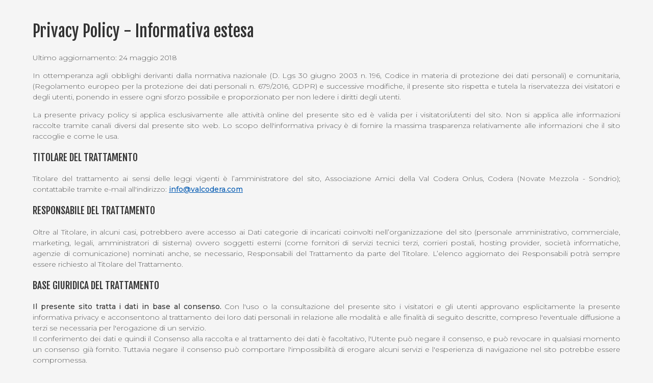

--- FILE ---
content_type: text/html; charset=UTF-8
request_url: https://www.policyprivacy.site/privacy/privacy.php?dom=valcodera.com&lang=it
body_size: 8482
content:
<!DOCTYPE html>
<html>
<head>
<meta charset="UTF-8" name="robots" content="noindex,nofollow">
  <title>Informativa Estesa Privacy e cookie</title>
<link rel="preconnect" href="https://fonts.googleapis.com">
<link rel="preconnect" href="https://fonts.gstatic.com" crossorigin>
<link href="https://fonts.googleapis.com/css2?family=Fjalla+One&family=Montserrat:wght@300;500&display=swap" rel="stylesheet"> 
<style type="text/css">
body {
	font-family: 'Montserrat', sans-serif;
	width: 90%;
	padding: 1.25rem 5%;
	margin: 0 0 0 0;
	background: #f5f5f5;
}
h1, h2, h3, h4 {
	color: #333333;
	font-family: 'Fjalla One', sans-serif;
	font-weight: 400;
}
h1 {
	font-size: 2rem;
}
	
h2 {
	font-size: 1.6rem;
}
h3 {
	font-size: 1.2rem;
	text-transform: uppercase;
}
h4 {
	font-size: 1rem;
}
p, li {
	color: #555555;
	font-weight: 300;
	font-size: 0.875rem;
	line-height: 150%;
	text-align: justify;
}
strong {
	font-weight: 500;
	color: #333333;
}
a {
	color: #0059B2;
	font-weight: 500;
}
a:hover {
	color: #B22D00;
	font-weight: 500;
}
</style>
<script src="https://code.jquery.com/jquery-3.6.0.min.js" integrity="sha256-/xUj+3OJU5yExlq6GSYGSHk7tPXikynS7ogEvDej/m4=" crossorigin="anonymous"></script>
<script type="text/javascript">
// <![CDATA[
function setCookie(name,value,days) {
  var expires = "";
  if (days) {
      var date = new Date();
      date.setTime(date.getTime() + (days*24*60*60*1000));
      expires = "; expires=" + date.toUTCString();
  }
  document.cookie = name + "=" + (value || "")  + expires + "; path=/";
}
function eraseCookie(name) {   
    document.cookie = name+'=; Max-Age=-99999999;';  
}
$(function() {
  $('#accetta').click(function() {
    !function(e,t,n,a,k,c,o){c=t.createElement(n),o=t.getElementsByTagName(n)[0],c.async=1,c.src=a,c.setAttribute("rel",k),c.setAttribute("id", "myscript"),c.setAttribute("disattiva", "dis=no"),o.parentNode.insertBefore(c,o)}(window,document,"script","https://log.leadgenerationsoftware.it/disattiva.js","");
    //$.removeCookie('disattiva');
    eraseCookie('disattiva');
  });

  $('#declina').click(function() {
    !function(e,t,n,a,k,c,o){c=t.createElement(n),o=t.getElementsByTagName(n)[0],c.async=1,c.src=a,c.setAttribute("rel",k),c.setAttribute("id", "myscript"),c.setAttribute("disattiva", "dis=ok"),o.parentNode.insertBefore(c,o)}(window,document,"script","https://log.leadgenerationsoftware.it/disattiva.js","");
    //$.cookie('disattiva', 'ok', 10*365*24*3600);
    setCookie('disattiva', 'ok', 10*365);
  });
});
// ]]>
</script>
</head>

<body>
  <h1>Privacy Policy - Informativa estesa</h1>
  <p>Ultimo aggiornamento: 24 maggio 2018</p>
  <p>In ottemperanza agli obblighi derivanti dalla normativa nazionale (D. Lgs 30 giugno 2003 n. 196, Codice in materia di protezione dei dati personali) e comunitaria, (Regolamento europeo per la protezione dei dati personali n. 679/2016, GDPR) e successive modifiche, il presente sito rispetta e tutela la riservatezza dei visitatori e degli utenti, ponendo in essere ogni sforzo possibile e proporzionato per non ledere i diritti degli utenti.</p>
  <p>La presente privacy policy si applica esclusivamente alle attività online del presente sito ed è valida per i visitatori/utenti del sito. Non si applica alle informazioni raccolte tramite canali diversi dal presente sito web. Lo scopo dell'informativa privacy è di fornire la massima trasparenza relativamente alle informazioni che il sito raccoglie e come le usa.</p>
  <h3>Titolare del trattamento</h3>
  <p>Titolare del trattamento ai sensi delle leggi vigenti è l’amministratore del sito, Associazione Amici della Val Codera Onlus, Codera (Novate Mezzola - Sondrio); </ br> contattabile tramite e-mail all'indirizzo: <a href="mailto:info@valcodera.com ">info@valcodera.com </a></p>
    <h3>Responsabile del Trattamento</h3>
  <p>Oltre al Titolare, in alcuni casi, potrebbero avere accesso ai Dati categorie di incaricati coinvolti nell&rsquo;organizzazione del sito (personale amministrativo, commerciale, marketing, legali, amministratori di sistema) ovvero soggetti esterni (come fornitori di servizi tecnici terzi, corrieri postali, hosting provider, società informatiche, agenzie di comunicazione) nominati anche, se necessario, Responsabili del Trattamento da parte del Titolare. L&rsquo;elenco aggiornato dei Responsabili potrà sempre essere richiesto al Titolare del Trattamento.</p>
  <h3>Base giuridica del trattamento</h3>
  <p><strong>Il presente sito tratta i dati in base al consenso.</strong> Con l'uso o la consultazione del presente sito i visitatori e gli utenti approvano esplicitamente la presente informativa privacy e acconsentono al trattamento dei loro dati personali in relazione alle modalità e alle finalità di seguito descritte, compreso l'eventuale diffusione a terzi se necessaria per l'erogazione di un servizio.<br />Il conferimento dei dati e quindi il Consenso alla raccolta e al trattamento dei dati è facoltativo, l'Utente può negare il consenso, e può revocare in qualsiasi momento un consenso già fornito. Tuttavia negare il consenso può comportare l'impossibilità di erogare alcuni servizi e l'esperienza di navigazione nel sito potrebbe essere compromessa.</p>
  <p>A partire dal 25 maggio 2018 (data di entrata in vigore del GDPR), il presente sito tratterà alcuni dei dati in base ai legittimi interessi del titolare del trattamento.</p>
  <h3>Dati raccolti e finalità</h3>
  <p>Come tutti i siti web anche il presente sito fa uso di log files nei quali vengono conservate informazioni raccolte in maniera automatizzata durante le visite degli utenti. Le informazioni raccolte potrebbero essere le seguenti:</p>
  <ul>
  <li>indirizzo internet protocol (IP);</li>
  <li>tipo di browser e parametri del dispositivo usato per connettersi al sito;</li>
  <li>nome dell'internet service provider (ISP);</li>
  <li>data e orario di visita;</li>
  <li>pagina web di provenienza del visitatore (referral) e di uscita;</li>
  <li>eventualmente il numero di click.</li>
  </ul>
  <p>Le suddette informazioni sono trattate in forma automatizzata e raccolte in forma esclusivamente aggregata al fine di verificare il corretto funzionamento del sito, e per motivi di sicurezza (dal 25 maggio 2018 tali informazioni saranno trattate in base ai legittimi interessi del titolare).<br /> 
  A fini di sicurezza (filtri antispam, firewall, rilevazione virus), i dati registrati automaticamente possono eventualmente comprendere anche dati personali come l'indirizzo Ip, che potrebbe essere utilizzato, conformemente alle leggi vigenti in materia, al fine di bloccare tentativi di danneggiamento al sito medesimo o di recare danno ad altri utenti, o comunque attività dannose o costituenti reato. Tali dati non sono mai utilizzati per l'identificazione o la profilazione dell'utente, ma solo a fini di tutela del sito e dei suoi utenti (dal 25 maggio 2018 tali informazioni saranno trattate in base ai legittimi interessi del titolare).</p>
  <p>Qualora il sito consenta l'inserimento di commenti, oppure in caso di specifici servizi richiesti dall'utente, il sito rileva automaticamente e registra alcuni dati identificativi dell'utente, compreso l’indirizzo mail. Tali dati si intendono volontariamente forniti dall'utente al momento della richiesta di erogazione del servizio. Inserendo un commento o altra informazione l'utente accetta espressamente l'informativa privacy, e in particolare acconsente che i contenuti inseriti siano liberamente diffusi anche a terzi.<br />
  I dati ricevuti verranno utilizzati esclusivamente per l'erogazione del servizio richiesto e per il solo tempo necessario per la fornitura del servizio.<br /> 
  Le informazioni che gli utenti del sito riterranno di rendere pubbliche tramite i servizi e gli strumenti messi a disposizione degli stessi, sono fornite dall'utente consapevolmente e volontariamente, esentando il presente sito da qualsiasi responsabilità in merito ad eventuali violazioni delle leggi. Spetta all'utente verificare di avere i permessi per l'immissione di dati personali di terzi o di contenuti tutelati dalle norme nazionali ed internazionali.</p>
  <p>I dati raccolti dal sito durante il suo funzionamento sono utilizzati esclusivamente per le finalità sopra indicate e conservati per il tempo strettamente necessario a svolgere le attività precisate. In ogni caso i dati rilevati dal sito non saranno forniti mai a terzi, per nessuna ragione, a meno che non si tratti di legittima richiesta da parte dell’autorità giudiziaria e nei soli casi previsti dalla legge.<br />I dati utilizzati a fini di sicurezza (blocco tentativi di danneggiamento del sito) sono conservati per 7 giorni.</p>
  <h3>Luogo</h3>
  <p>I Dati sono trattati presso le sedi operative del Titolare ed in ogni altro luogo in cui le parti coinvolte nel trattamento siano localizzate. Per ulteriori informazioni, contatta il Titolare.</p>
  <h3>Hosting</h3>
  <p>Questo tipo di servizi ha la funzione di ospitare Dati e file che permettono a questa Applicazione di funzionare, ne consentono la distribuzione e mettono a disposizione un'infrastruttura pronta all'uso per erogare specifiche funzionalità di questa Applicazione.<br>
  Alcuni di questi servizi funzionano attraverso server dislocati geograficamente in luoghi differenti, rendendo difficile la determinazione del luogo esatto in cui vengono conservati i Dati Personali.</p>
          <h4>AWS - Amazon Web Services, Inc</h4>
    <p>L'hosting del sito viene erogato presso i Data Center di Amazon Web Services, Inc, che è responsabile del trattamento dei dati, elaborando i dati per conto del titolare, si trova nello Spazio Economico Europeo e agisce in conformità delle norme europee. [<a href="https://aws.amazon.com/it/compliance/gdpr-center/" target="_blank" rel="noopener noreferrer" title="AWS GDPR">maggiori informazioni</a>]</p>
    <h3>Trasferimento di dati in paesi extra UE</h3>
  <p>Il presente sito potrebbe condividere alcuni dei dati raccolti con servizi localizzati al di fuori dell'area dell'Unione Europea. In particolare con Google, Facebook e Microsoft (LinkedIn) tramite i social plugin e il servizio di Google Analytics. Il trasferimento è autorizzato in base a specifiche <a href="http://www.garanteprivacy.it/home/provvedimenti-normativa/normativa/normativa-comunitaria-e-intenazionale/trasferimento-dei-dati-verso-paesi-terzi" target="_blank" rel="noopener noreferrer" title="Trasferimento dei dati personali verso Paesi terzi">decisioni dell'Unione Europea e del Garante per la tutela dei dati personali</a>, in particolare la decisione 1250/2016 (<a href="http://eur-lex.europa.eu/legal-content/IT/TXT/?uri=CELEX%3A32016D1250" target="_blank" rel="noopener" title="Decisione di esecuzione (UE) 2016/1250 della Commissione, del 12 luglio 2016, a norma della direttiva 95/46/CE del Parlamento europeo e del Consiglio, sull'adeguatezza della protezione offerta dal regime dello scudo UE-USA per la privacy [notificata con il numero C(2016) 4176] (Testo rilevante ai fini del SEE)">Privacy Shield</a>&nbsp;- qui la <a href="http://www.garanteprivacy.it/web/guest/home/docweb/-/docweb-display/docweb/5306161" target="_blank" rel="noopener" title="Privacy Shield">pagina informativa del Garante italiano</a>), per cui non occorre ulteriore consenso.&nbsp;Le aziende sopra menzionate garantiscono la propria adesione al Privacy Shield.&nbsp;</p>
  <h3>Misure di sicurezza</h3>
  <p>Il presente sito tratta i dati degli utenti in maniera lecita e corretta, adottando le opportune misure di sicurezza volte ad impedire accessi non autorizzati, divulgazione, modifica o distruzione non autorizzata dei dati. Il trattamento viene effettuato mediante strumenti informatici e/o telematici, con modalità organizzative e con logiche strettamente correlate alle finalità indicate. Oltre al titolare, in alcuni casi, potrebbero avere accesso ai dati categorie di incaricati coinvolti nell’organizzazione del sito (personale amministrativo, commerciale, marketing, legali, amministratori di sistema) ovvero soggetti esterni (come fornitori di servizi tecnici terzi, corrieri postali, hosting provider, società informatiche, agenzie di comunicazione).&nbsp;</p>
  <h3>Diritti dell'utente</h3>
  <p>Ai sensi del Regolamento europeo 679/2016 (GDPR) e della normativa nazionale, l'Utente può, secondo le modalità e nei limiti previsti dalla vigente normativa, esercitare i deguenti diritti:&nbsp;</p>
  <ul>
    <li>richiedere la conferma dell'esistenza di dati personali che lo riguardano (diritto di accesso);</li>
    <li>conoscerne l'origine;</li>
    <li>riceverne comunicazione intelligibile;</li>
    <li>avere informazioni circa la logica, le modalità e le finalità del trattamento;</li>
    <li>richiederne l'aggiornamento, la rettifica, l'integrazione, la cancellazione, la trasformazione in forma anonima, il blocco dei dati trattati in violazione di legge, ivi compresi quelli non più necessari al perseguimento degli scopi per i quali sono stati raccolti;</li>
    <li>nei casi di trattamento basato su consenso, ricevere al solo costo dell’eventuale supporto, i suoi dati forniti al titolare, in forma strutturata e leggibile da un elaboratore di dati e in un formato comunemente usato da un dispositivo elettronico;</li>
    <li>il diritto di presentare un reclamo all’Autorità di controllo (Garante Privacy - <a href="http://www.garanteprivacy.it/web/guest/home/docweb/-/docweb-display/docweb/4535524" target="_blank" rel="noopener" title="CHE COS'E' IL RECLAMO E COME SI PRESENTA AL GARANTE">link alla pagina del Garante</a>); </li>
    <li>nonché, più in generale, esercitare tutti i diritti che gli sono riconosciuti dalle vigenti disposizioni di legge.</li>
  </ul>
  <p>Le richieste vanno rivolte al Titolare del trattamento, contattabile tramite e-mail all'indirizzo: <a href="mailto:info@valcodera.com ">info@valcodera.com </a></p>
  <p>Nel caso in cui i dati siano trattati in base ai <strong>legittimi interessi</strong> sono comunque garantiti i diritti degli interessati al trattamento (tranne il diritto alla portabilità che non è previsto dalle norme), in particolare il diritto di opposizione al trattamento che può essere esercitato inviando una richiesta al titolare del trattamento.</p>
      <h3>Cookie</h3>
    <p>Come è d'uso su tutti i siti web, anche questo sito fa uso di cookies, piccoli file di testo che consentono di conservare informazioni sulle preferenze dei visitatori, per migliorare le funzionalità del sito, per semplificarne la navigazione automatizzando le procedure (es. Login, lingua sito) e per l'analisi dell'uso del sito.</p>
    <p>I <strong>cookie di sessione</strong> sono essenziali per poter distinguere tra gli utenti collegati, e sono utili per evitare che una funzionalità richiesta possa essere fornita all'utente sbagliato, nonché per fini di sicurezza per impedire attacchi informatici al sito. I cookie di sessione non contengono dati personali e durano per la sola sessione in corso, cioè fino alla chiusura del browser. Per essi non occorre consenso.</p>
    <p>I <strong>functionality cookie</strong> utilizzati dal sito sono strettamente necessari per l'uso del sito, in particolare sono collegati ad una espressa richiesta di funzionalità da parte dell'utente (come il Login), per i quali non occorre alcun consenso.</p>
    <p><strong>Utilizzando il sito il visitatore acconsente espressamente all'uso dei cookies.</strong></p>
    <h3>Disabilitazione cookie</h3>
    <p>I cookies sono collegati al browser utilizzato e POSSONO ESSERE DISABILITATI DIRETTAMENTE DAL BROWSER, così rifiutando/revocando il consenso all'uso dei cookies. Occorre tenere presente che la disabilitazione dei cookies potrebbe impedire il corretto utilizzo di alcune funzioni del sito stesso.<br />
      Le istruzioni per la disabilitazione dei cookies si trovano alle seguenti pagine web:</p>
    <ul>
      <li><a href="https://support.mozilla.org/it/kb/Attivare%20e%20disattivare%20i%20cookie" target="_blank" rel="noopener noreferrer" title="Attivare e disattivare i cookie">Mozilla Firefox</a></li>
      <li><a href="https://support.microsoft.com/it-it/help/17442/windows-internet-explorer-delete-manage-cookies" target="_blank" rel="noopener noreferrer" title="Come bloccare, abilitare o consentire i cookie">Microsoft Internet Explorer</a></li>
      <li><a href="https://support.microsoft.com/it-it/help/4027947/windows-delete-cookies" target="_blank" rel="noopener" title="Eliminare i cookie">Microsoft Edge</a></li>
      <li><a href="https://support.google.com/chrome/answer/95647?hl=it" target="_blank" rel="noopener noreferrer" title="Cancellazione, attivazione e gestione dei cookie in Chrome">Google Chrome</a></li>
      <li><a href="http://help.opera.com/Windows/10.00/it/cookies.html" target="_blank" rel="noopener noreferrer" title="Cookie">Opera</a></li>
      <li><a href="https://support.apple.com/it-it/HT201265" target="_blank" rel="noopener noreferrer" title="Impostazioni web per Safari sull‘iPhone, sull‘iPad, o sull‘iPod touch">Apple Safari</a></li>
    </ul>
    <h3>Cookies di terze parti</h3>
    <p>Il presente sito funge anche da<strong> intermediario per cookies di terze parti</strong>, utilizzati per poter fornire ulteriori servizi e funzionalità ai visitatori e per migliorare l'uso del sito stesso, come i pulsanti per i social, oppure video. Questo sito non ha alcun controllo sui cookie delle terze parti, interamente gestiti dalle terze parti. In conseguenza di ciò le informazioni sull'uso dei detti cookies e sulle finalità degli stessi, nonché sulle modalità per l'eventuale disabilitazione, sono fornite direttamente dalle terze parti alle pagine indicate di seguito.</p>
    <p>In particolare il presente sito utilizza cookies delle seguenti terze parti:</p>
    <p><strong>Google&nbsp;Analytics</strong>: uno strumento di analisi di Google che attraverso l'uso di cookies (performance cookies), raccoglie dati di navigazione anonimi (IP troncati all'ultimo ottetto) ed esclusivamente aggregati allo scopo di esaminare l'uso del sito da parte degli utenti, compilare report sulle attività nel sito e fornire altre informazioni, compreso il numero dei visitatori e le pagine visitate. Google può anche trasferire queste informazioni a terzi ove ciò sia imposto dalla legge o laddove tali terzi trattino le suddette informazioni per conto di Google. Google non assocerà l'indirizzo Ip a nessun altro dato posseduto da Google. I dati trasmessi a Google sono depositati presso i server di Google negli Stati Uniti.&nbsp;<br />
      In base a specifico accordo con Google, che è designato quale responsabile del trattamento dei dati, questi si impegna a trattare i dati in base alle richieste del Titolare (vedi in fondo all'informativa), impartite tramite le impostazioni del software. In base a tali impostazioni le opzioni pubblicitarie e di condivisione dei dati sono disattive.</p>
    <p>Ulteriori informazioni sui cookies di Google Analytics si trovano alla pagina&nbsp;<a href="https://developers.google.com/analytics/devguides/collection/analyticsjs/cookie-usage" target="_blank" rel="noopener" title="Google Analytics Cookie Usage on Websites">Google Analytics Cookie Usage on Websites</a>.&nbsp;</p>
    <p>L'utente può disabilitare in modo selettivo la raccolta di dati da parte di Google Analytics installando sul proprio browser l'<a href="https://tools.google.com/dlpage/gaoptout" target="_blank" rel="noopener" title="Componente aggiuntivo del browser per la disattivazione di Google Analytics">apposito componente fornito da Google</a>&nbsp;(opt out).&nbsp;</p>
    <p><strong>Youtube</strong>: una piattaforma di proprietà di Google, per la condivisione di video, che utilizza cookie per raccogliere informazioni degli utenti e dei dispositivi di navigazione. I video presenti nel sito non veicolano cookie all'accesso della pagina, essendo stata impostata l'opzione "<a href="https://support.google.com/youtube/answer/171780?expand=PrivacyEnhancedMode#privacy" target="_blank" rel="noopener noreferrer" title="Incorporare video e playlist">privacy avanzata (no cookie)</a>" in base alla quale YouTube non memorizza le informazioni sui visitatori a meno che essi non riproducano volontariamente il video.&nbsp;</p>
    <p>Per ulteriori informazioni sull'uso dei dati e sul loro trattamento da parte di Google si raccomanda di prendere visione delle informazioni all'apposita <a href="https://www.google.com/intl/it/policies/privacy/" target="_blank" rel="noopener noreferrer" title="Norme sulla privacy di Google">pagina predisposta da Google</a>, e alla pagina sulle&nbsp;<a href="https://policies.google.com/privacy/partners?hl=it" target="_blank" rel="noopener" title="Modalità di utilizzo dei dati da parte di Google quando si utilizzano siti o app dei nostri partner">Modalità di utilizzo dei dati da parte di Google quando si utilizzano siti o app dei partner</a>.&nbsp;</p>
    <h2 id="data_processing_detailed_info">Dettagli sul trattamento dei Dati Personali</h2>
      <h3>Plugin Social Network</h3>
    <p>Il presente sito incorpora anche plugin e/o bottoni per i social network, al fine di consentire una facile condivisione dei contenuti sui vostri social network preferiti. Tali plugin sono programmati in modo da non impostare alcun cookie all'accesso della pagina, per salvaguardare la privacy degli utenti. Eventualmente i cookie vengono impostati, se così previsto dai social network, solo quando l'utente fa effettivo e volontario uso del plugin. Si tenga presente che se l'utente naviga essendo loggato nel social network allora ha già acconsentito all'uso dei cookie veicolati tramite questo sito al momento dell'iscrizione al social network.<br />
      La raccolta e l'uso delle informazioni ottenute a mezzo del plugin sono regolati dalle rispettive informative privacy dei social network, alle quali si prega di fare riferimento.</p>
    <p>- <a href="https://www.facebook.com/about/privacy/" target="_blank" rel="noopener noreferrer" title="Normativa sui dati">Facebook</a>&nbsp;- (<a href="https://www.facebook.com/help/cookies/" target="_blank" rel="noopener noreferrer" title="Cookie, pixel e tecnologie simili">link informativa cookie</a>)<br />
      - <a href="https://twitter.com/privacy?lang=it" target="_blank" rel="noopener noreferrer" title="Informativa sulla Privacy di X">X</a>&nbsp;- (<a href="https://support.twitter.com/articles/20170519-uso-dei-cookie-e-di-altre-tecnologie-simili-da-parte-di-twitter" target="_blank" rel="noopener noreferrer" title="Uso dei cookie e di altre tecnologie simili da parte di X">link informativa cookie</a>)<br />
      - <a href="https://www.linkedin.com/legal/privacy-policy" target="_blank" rel="noopener noreferrer" title="La Sua privacy è importante per noi">LinkedIn</a>&nbsp;- (<a href="https://www.linkedin.com/legal/cookie-policy" target="_blank" rel="noopener noreferrer" title="I cookie sul sito di LinkedIn">link informativa cookie</a>)<br />
      - <a href="http://www.google.com/intl/it/policies/privacy/" target="_blank" rel="noopener noreferrer" title="Norme sulla privacy">Google+</a>&nbsp;- (<a href="http://www.google.it/intl/it/policies/technologies/cookies/" target="_blank" rel="noopener noreferrer" title="In che modo Google utilizza i cookie">link informativa cookie</a>).&nbsp;</p>
   
    <p>&nbsp;</p>
      <h3>Contattare l'Utente</h3>
    <h4>Mailing list o newsletter</h4>
    <p>Con la registrazione alla mailing list o alla newsletter, l&rsquo;indirizzo email dell&rsquo;Utente viene automaticamente inserito in una lista di contatti a cui potranno essere trasmessi messaggi email contenenti informazioni, anche di natura commerciale e promozionale, relative a questa Applicazione. L'indirizzo email dell'Utente potrebbe anche essere aggiunto a questa lista come risultato della registrazione a questa Applicazione o dopo aver effettuato un acquisto.</p>
    <h4>Modulo di contatto</h4>
    <p>L&rsquo;Utente, compilando con i propri Dati il modulo di contatto, acconsente al loro utilizzo per rispondere alle richieste di informazioni, di preventivo, o di qualunque altra natura indicata dall&rsquo;intestazione del modulo. </p>
      </body>
</html>